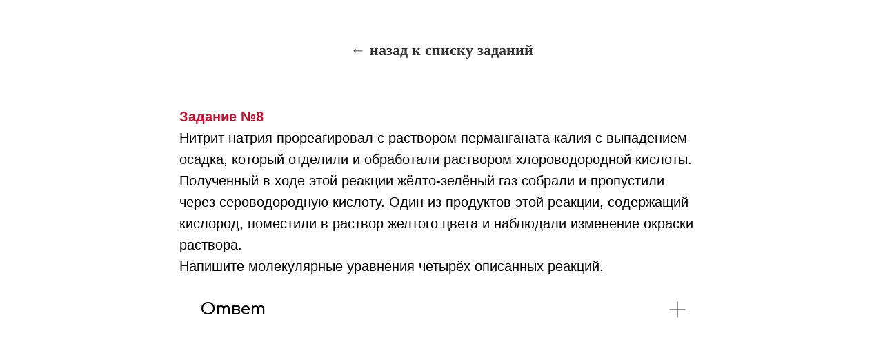

--- FILE ---
content_type: text/html; charset=UTF-8
request_url: https://chem.family/neorg_chain/8
body_size: 3749
content:
<!DOCTYPE html><html> <head><meta charset="utf-8" /><meta http-equiv="Content-Type" content="text/html; charset=utf-8" /><meta name="viewport" content="width=device-width, initial-scale=1.0" /><!--metatextblock--><title>Неорганическая цепочка - Задание 8</title><meta name="description" content="Неорганическая цепочка" /><meta property="og:url" content="https://chem.family/neorg_chain/8" /><meta property="og:title" content="Неорганическая цепочка - Задание 8" /><meta property="og:description" content="Неорганическая цепочка" /><meta property="og:type" content="website" /><meta property="og:image" content="https://static.tildacdn.com/tild6662-3737-4035-a531-363735376163/__ChemFamily_.png" /><link rel="canonical" href="https://chem.family/neorg_chain/8"><!--/metatextblock--><meta property="fb:app_id" content="257953674358265" /><meta name="format-detection" content="telephone=no" /><meta http-equiv="x-dns-prefetch-control" content="on"><link rel="dns-prefetch" href="https://ws.tildacdn.com"><link rel="dns-prefetch" href="https://static.tildacdn.com"><link rel="dns-prefetch" href="https://fonts.tildacdn.com"><link rel="shortcut icon" href="https://static.tildacdn.com/tild6130-6238-4239-a432-343936653839/favicon_2.ico" type="image/x-icon" /><!-- Assets --><script src="https://neo.tildacdn.com/js/tilda-fallback-1.0.min.js" charset="utf-8" async></script><link rel="stylesheet" href="https://static.tildacdn.com/css/tilda-grid-3.0.min.css" type="text/css" media="all" onerror="this.loaderr='y';"/><link rel="stylesheet" href="/tilda-blocks-page25601200.min.css?t=1661878902" type="text/css" media="all" onerror="this.loaderr='y';" /><link rel="stylesheet" href="https://fonts.googleapis.com/css2?family=Comfortaa:wght@300;400;500;600;700&display=swap" type="text/css" /><script type="text/javascript">TildaFonts = ["427","433","435"];</script><script type="text/javascript" src="https://static.tildacdn.com/js/tilda-fonts.min.js" charset="utf-8" onerror="this.loaderr='y';"></script><script type="text/javascript">function t_onReady(func) {
if (document.readyState != 'loading') {
func();
} else {
document.addEventListener('DOMContentLoaded', func);
}
}
function t_onFuncLoad(funcName, okFunc, time) {
if (typeof window[funcName] === 'function') {
okFunc();
} else {
setTimeout(function() {
t_onFuncLoad(funcName, okFunc, time);
},(time || 100));
}
}</script><script src="https://static.tildacdn.com/js/jquery-1.10.2.min.js" onerror="this.loaderr='y';"></script><script src="https://static.tildacdn.com/js/tilda-scripts-3.0.min.js" onerror="this.loaderr='y';"></script><script src="/tilda-blocks-page25601200.min.js?t=1661878902" onerror="this.loaderr='y';"></script><script src="https://static.tildacdn.com/js/lazyload-1.3.min.js" charset="utf-8" async onerror="this.loaderr='y';"></script><script src="https://static.tildacdn.com/js/tilda-events-1.0.min.js" charset="utf-8" async onerror="this.loaderr='y';"></script><script type="text/javascript">window.dataLayer = window.dataLayer || [];</script><!-- Facebook Pixel Code --><script type="text/javascript" data-tilda-cookie-type="advertising">setTimeout(function(){!function(f,b,e,v,n,t,s)
{if(f.fbq)return;n=f.fbq=function(){n.callMethod?n.callMethod.apply(n,arguments):n.queue.push(arguments)};
if(!f._fbq)f._fbq=n;n.push=n;n.loaded=!0;n.version='2.0';n.agent='pltilda';
n.queue=[];t=b.createElement(e);t.async=!0;
t.src=v;s=b.getElementsByTagName(e)[0];
s.parentNode.insertBefore(t,s)}(window, document,'script','https://connect.facebook.net/en_US/fbevents.js');
fbq('init', '3078923539063742');
fbq('track', 'PageView');
}, 2000);</script><!-- End Facebook Pixel Code --><script type="text/javascript">(function () {
if((/bot|google|yandex|baidu|bing|msn|duckduckbot|teoma|slurp|crawler|spider|robot|crawling|facebook/i.test(navigator.userAgent))===false && typeof(sessionStorage)!='undefined' && sessionStorage.getItem('visited')!=='y' && document.visibilityState){
var style=document.createElement('style');
style.type='text/css';
style.innerHTML='@media screen and (min-width: 980px) {.t-records {opacity: 0;}.t-records_animated {-webkit-transition: opacity ease-in-out .2s;-moz-transition: opacity ease-in-out .2s;-o-transition: opacity ease-in-out .2s;transition: opacity ease-in-out .2s;}.t-records.t-records_visible {opacity: 1;}}';
document.getElementsByTagName('head')[0].appendChild(style);
function t_setvisRecs(){
var alr=document.querySelectorAll('.t-records');
Array.prototype.forEach.call(alr, function(el) {
el.classList.add("t-records_animated");
});
setTimeout(function () {
Array.prototype.forEach.call(alr, function(el) {
el.classList.add("t-records_visible");
});
sessionStorage.setItem("visited", "y");
}, 400);
} 
document.addEventListener('DOMContentLoaded', t_setvisRecs);
}
})();</script></head><body class="t-body" style="margin:0;"><!--allrecords--><div id="allrecords" class="t-records" data-hook="blocks-collection-content-node" data-tilda-project-id="3881385" data-tilda-page-id="25601200" data-tilda-page-alias="neorg_chain/8" data-tilda-formskey="80e25b9fa5294f8b0f69c6ff136e2b67" data-tilda-lazy="yes"><div id="rec415322544" class="r t-rec t-rec_pt_45 t-rec_pb_0" style="padding-top:45px;padding-bottom:0px; " data-record-type="260" ><!-- T231 --><div class="t231"> <div class="t231__twrapper" style=""> <div class="t231__tcoll" style="background-color:#ffffff;border:0px solid #000000;"> <div class="t231__title" field="title" style="color:#000000;padding-top:15px;padding-bottom:15px;padding-left:30px;padding-right:30px;"> <a href="https://chem.family/bank/neorg_chain" style="font-family: FuturaPT;"><strong>← назад к списку заданий</strong></a> </div> </div> </div></div></div><div id="rec413279798" class="r t-rec t-rec_pt_45 t-rec_pb_0" style="padding-top:45px;padding-bottom:0px; " data-record-type="106" ><!-- T004 --><div class="t004"><div class="t-container "> <div class="t-col t-col_8 t-prefix_2"><div field="text" class="t-text t-text_md " style=""><a href="https://chem.family/bank/31-8" rel="noopener noreferrer" style="color: rgb(195, 17, 49);"><strong>Задание №8</strong></a><br />Нитрит натрия прореагировал с раствором перманганата калия с выпадением осадка, который отделили и обработали раствором хлороводородной кислоты. Полученный в ходе этой реакции жёлто-зелёный газ собрали и пропустили через сероводородную кислоту. Один из продуктов этой реакции, содержащий кислород, поместили в раствор желтого цвета и наблюдали изменение окраски раствора.<br />Напишите молекулярные уравнения четырёх описанных реакций.</div></div></div></div></div><div id="rec413279827" class="r t-rec t-rec_pt_0 t-rec_pb_0" style="padding-top:0px;padding-bottom:0px;background-color:#ffffff; " data-animationappear="off" data-record-type="668" data-bg-color="#ffffff"><!-- T668 --><div class="t668"><div class="t-container"><div class="t668__col t-col t-col_8 t-prefix_2" style="margin-bottom:2px;"><div class="t668__accordion" data-accordion="false"><div class="t668__wrapper" ><div class="t668__header " style=""><div class="t668__title t-name t-name_xl" field="li_title__1480611044356" style="">Ответ</div><div class="t668__icon" ><div class="t668__lines"><svg role="presentation" width="24px" height="24px" viewBox="0 0 24 24" xmlns="http://www.w3.org/2000/svg" xmlns:xlink="http://www.w3.org/1999/xlink"><g stroke="none" stroke-width="1px" fill="none" fill-rule="evenodd" stroke-linecap="square"><g transform="translate(1.000000, 1.000000)" stroke="#222222"><path d="M0,11 L22,11"></path><path d="M11,0 L11,22"></path></g></g></svg></div><div class="t668__circle" style="background-color: transparent;"></div></div><div class="t668__icon t668__icon-hover" ><div class="t668__lines"><svg role="presentation" width="24px" height="24px" viewBox="0 0 24 24" xmlns="http://www.w3.org/2000/svg" xmlns:xlink="http://www.w3.org/1999/xlink"><g stroke="none" stroke-width="1px" fill="none" fill-rule="evenodd" stroke-linecap="square"><g transform="translate(1.000000, 1.000000)" stroke="#222222"><path d="M0,11 L22,11"></path><path d="M11,0 L11,22"></path></g></g></svg></div><div class="t668__circle" style="background-color: #eee;"></div></div></div><div class="t668__content" style=";"><div class="t668__textwrapper"><div class="t668__text t-descr t-descr_xs" field="li_descr__1480611044356" style=""><div style="font-size: 16px;" data-customstyle="yes">1) 3NaNO₂ + 2KMnO₄ + H₂O → 3NaNO₃ + 2MnO₂ + 2KOH<br />2) MnO₂ + 4HCl → MnCl₂ + Cl₂ + 2H₂O<br />3) 4Cl₂ + H₂S + 4H₂O → 8HCl + H₂SO₄<br />4) 2K₂CrO₄ + H₂SO₄ → K₂Cr₂O₇ + K₂SO₄ + H₂O</div></div></div></div></div></div></div></div></div><script> t_onReady(function () {
t_onFuncLoad('t668_init', function () {
t668_init('413279827');
});
});</script></div></div><!--/allrecords--><!-- Stat --><!-- Yandex.Metrika counter 86687716 --> <script type="text/javascript" data-tilda-cookie-type="analytics"> setTimeout(function(){ (function(m,e,t,r,i,k,a){m[i]=m[i]||function(){(m[i].a=m[i].a||[]).push(arguments)}; m[i].l=1*new Date();k=e.createElement(t),a=e.getElementsByTagName(t)[0],k.async=1,k.src=r,a.parentNode.insertBefore(k,a)}) (window, document, "script", "https://mc.yandex.ru/metrika/tag.js", "ym"); window.mainMetrikaId = 86687716; ym(window.mainMetrikaId , "init", { clickmap:true, trackLinks:true, accurateTrackBounce:true, webvisor:true,ecommerce:"dataLayer" }); }, 2000);</script><noscript><div><img src="https://mc.yandex.ru/watch/86687716" style="position:absolute; left:-9999px;" alt="" /></div></noscript> <!-- /Yandex.Metrika counter --> <script type="text/javascript">if (! window.mainTracker) { window.mainTracker = 'tilda'; }
setTimeout(function(){ (function (d, w, k, o, g) { var n=d.getElementsByTagName(o)[0],s=d.createElement(o),f=function(){n.parentNode.insertBefore(s,n);}; s.type = "text/javascript"; s.async = true; s.key = k; s.id = "tildastatscript"; s.src=g; if (w.opera=="[object Opera]") {d.addEventListener("DOMContentLoaded", f, false);} else { f(); } })(document, window, '1d590ee12d2bca74c8609c2b6a2b4d1d','script','https://static.tildacdn.com/js/tilda-stat-1.0.min.js');
}, 2000);</script><!-- FB Pixel code (noscript) --><noscript><img height="1" width="1" style="display:none" src="https://www.facebook.com/tr?id=3078923539063742&ev=PageView&agent=pltilda&noscript=1"/></noscript><!-- End FB Pixel code (noscript) --></body></html>